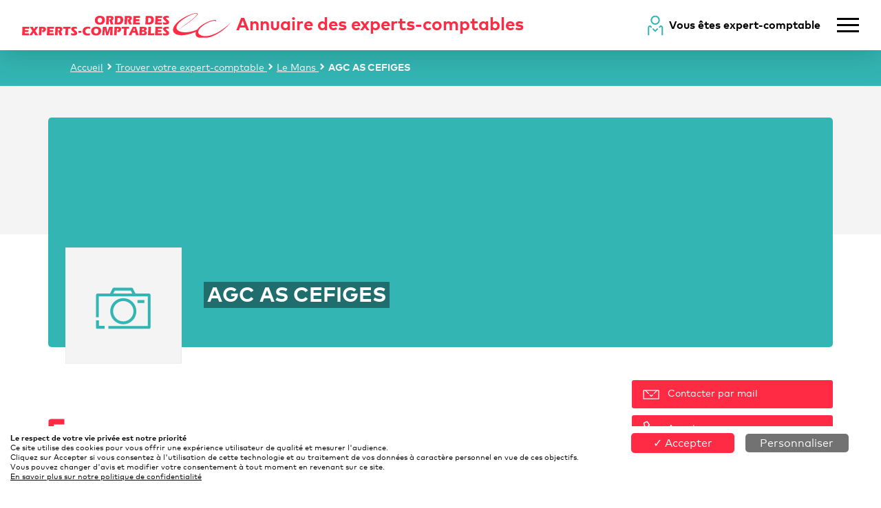

--- FILE ---
content_type: text/html; charset=UTF-8
request_url: https://annuaire.experts-comptables.org/expert-comptable/3470-agc-as-cefiges-le-mans-72009
body_size: 4650
content:
<!DOCTYPE html>
<html lang="fr">
    <head>
                    <meta charset="UTF-8">
            <meta name="viewport" content="width=device-width, initial-scale=1, shrink-to-fit=no">
            <meta name="description" content="AGC AS CEFIGES, retrouvez-nous à l’adresse suivante : BATIMENT CENTAURE NOVAXIS - 11 ALLEE DES GEMEAUX - BP 29029
72009 Le Mans. AGC AS CEFIGES, expert-comptable à Le Mans (72009).">            <title>AGC AS CEFIGES – Trouver un expert-comptable à Le Mans (72009)</title>
            <link rel="icon" type="image/png" sizes="192x192"  href="/favicon-192x192.png">
            <link rel="icon" type="image/png" sizes="32x32" href="/favicon-32x32.png">
            <link rel="icon" type="image/png" sizes="96x96" href="/favicon-96x96.png">
            <link rel="icon" type="image/png" sizes="16x16" href="/favicon-16x16.png">
                                <link rel="stylesheet" href="/build/app.516a32dc.css">
        
    
                        <script type="application/ld+json">
            {
                "@context": "https://schema.org",
                "@type": "BreadcrumbList",
                "itemListElement": [
                    {
                        "@type": "ListItem",
                        "position": 1,
                        "name": "Accueil",
                        "item": "https://annuaire.experts-comptables.org/"                    },
                        {
                            "@type": "ListItem",
                            "position": 2,
                            "name": "Trouver votre expert-comptable",
                            "item": "https://annuaire.experts-comptables.org/recherche"                        }
                    ,
                        {
                            "@type": "ListItem",
                            "position": 3,
                            "name": "Le Mans",
                            "item": "https://annuaire.experts-comptables.org/recherche/ville/le-mans"                        }
                    ,
                        {
                            "@type": "ListItem",
                            "position": 4,
                            "name": "AGC AS CEFIGES"                        }
                                    ]
            }
        </script>
    

    <script type="application/ld+json">
        {
            "@context": "https://schema.org",
            "@type": "Cabinet d’expertise-comptable",
            "image": [
                "https://annuaire.experts-comptables.org/build/images/content/cabinet-anonyme.aa87fff0.svg"
            ],
            "@id": "https://annuaire.experts-comptables.org/expert-comptable/3470-agc-as-cefiges-le-mans-72009",
            "name": "AGC AS CEFIGES",
            "address": {
                "@type": "PostalAddress",
                "streetAddress": "BATIMENT CENTAURE NOVAXIS - 11 ALLEE DES GEMEAUX - BP 29029",
                "addressLocality": "Le Mans",
                "postalCode": "72009",
                "addressCountry": "FR"
            },
                        "geo": {
                "@type": "GeoCoordinates",
                "latitude": 47.995584,
                "longitude": 0.188028
            },
                        "url": "https://annuaire.experts-comptables.org/expert-comptable/3470-agc-as-cefiges-le-mans-72009",
            "telephone": "02 43 52 03 00",
            "openingHoursSpecification": [
                            ]
        }
    </script>
    <link rel="canonical" href="https://annuaire.experts-comptables.org/expert-comptable/3470-agc-as-cefiges-le-mans-72009" />
    </head>
    <body>
            <div class="page-container page-cabinet" data-id="320000187001">
        <header>
    <div class="d-flex justify-content-between align-items-center -main">
        <a class="logo-link" href="/" title="Retour à l'accueil">
            <img class="img-fluid" alt="Logo Experts-Comptables Services" width="304" src="/build/images/content/logo-rouge.08c1dc8b.svg">
            <strong class="d-mobile-none">
                <span class="main-red">Annuaire des experts-comptables</span>
            </strong>
        </a>
        <div class="end d-flex align-items-center nav-kit-head">
                            <div class="d-desktop-block">
                    <div class="d-flex align-items-center">
                        <img alt="expert-comptable" src="/build/images/design/icon-se-connecter.5fe1386b.svg" class="mr-2"><strong><a title="Accéder à l'espace privé des experts-comptables" href="/espace-cabinets/tableau-bord">Vous êtes expert-comptable</a></strong>
                    </div>
                </div>
                        <img alt="menu principal" src="/build/images/design/menu-burger.ba451f99.svg" class="ml-4 cursor-hand" id="menu-toggle">
        </div>
    </div>
    <div class="d-none position-top-right" id="menu-list">
        <img alt="fermer le menu principal" src="/build/images/design/fermer-modal.dcf252e7.svg" class="position-top-right -icon cursor-hand" id="menu-close">
        <ul class="list-group">
                            <li class="list-group-item d-desktop-none"><img alt="expert-comptable" src="/build/images/design/icon-se-connecter.5fe1386b.svg" class="mr-2"><a title="Accéder à l'espace privé des experts-comptables" href="/espace-cabinets/tableau-bord">Vous êtes expert-comptable</a></li>
                                        <li class="list-group-item"><a href="/recherche" title="Aller vers Trouver votre expert-comptable">Trouver votre expert-comptable</a></li>
                            <li class="list-group-item"><a href="/page/cnoec" title="Aller vers Présentation de l&#039;Ordre">Présentation de l&#039;Ordre</a></li>
                    </ul>
    </div>
</header>
        <div class="navBar d-desktop-block margin-top-header">
    <div class="standard-flex main-body full-height">
        <span class="custom-breadcrumb">
            <a href="/" title="Retour à l'accueil">Accueil</a>
                            <svg class="page-level-icon white-icon">
                    <use xlink:href="/build/images/design/chevron-sprite.394f55f2.svg#chevron-droite"></use>
                </svg>
                <a href="https://annuaire.experts-comptables.org/recherche" title="Retour à Trouver votre expert-comptable">                Trouver votre expert-comptable                </a>                            <svg class="page-level-icon white-icon">
                    <use xlink:href="/build/images/design/chevron-sprite.394f55f2.svg#chevron-droite"></use>
                </svg>
                <a href="https://annuaire.experts-comptables.org/recherche/ville/le-mans" title="Retour à Le Mans">                Le Mans                </a>                            <svg class="page-level-icon white-icon">
                    <use xlink:href="/build/images/design/chevron-sprite.394f55f2.svg#chevron-droite"></use>
                </svg>
                                <strong>AGC AS CEFIGES</strong>                                    </span>
                                        <span class="goBack">
                    <svg class="go-back-icon white-icon mr-2"><use xlink:href="/build/images/design/chevron-sprite.394f55f2.svg#chevron-droite"></use></svg>
                        <a href="#" onclick="window.history.back();">Retour à la recherche</a>
                </span>
                                </div>
</div>

        <div class="banner-grey"></div>

        <div class="main-body">
            <div class="card-ctt" >
                <div class="quote">
                                    </div>

                <div class="info">
                    <img alt="AGC AS CEFIGES – Expert-comptable logo" class="logo" id="relativeTarget" src="/build/images/content/cabinet-anonyme.aa87fff0.svg">
                    <div class="d-flex info-grp" id="info-grp">
                        <h1 class="info-grp_firm-name">AGC AS CEFIGES</h1>
                                            </div>
                </div>
            </div>

            <div class="d-flex pt-5 main-aside">
                <div class="panel panel-addr" id="first-panel-mobile">
                    <div class="map map-addr" id="map-locations-mobile"
                         data-lat="47.995584" data-lon="0.188028"
                    ></div>
                    <span class="d-flex align-items-start -location">
                        <svg class="mr-3 primary-red-icon label-icon" width="23" height="23">
                            <title>Adresse</title>
                            <use xlink:href="/build/images/design/icon-lieu-sprite.be93487d.svg#icon-lieu"></use>
                        </svg>
                        <strong>BATIMENT CENTAURE NOVAXIS - 11 ALLEE DES GEMEAUX - BP 29029
72009 Le Mans</strong>
                    </span>
                </div><!-- map addr mobile only -->

                <div class="-main">
                    <div class="people">
                        <h2><strong>Les experts-comptables</strong> au sein du cabinet</h2>
                        <div class="row m-0 people-list">
                                                            <div class="d-flex p-block">
                                    <img alt="AGC AS CEFIGES – Expert-comptable membre" class="avatar" src="/build/images/content/anonyme.ad191e7f.jpg">
                                    <div class="info">
                                        <span class="text-uppercase">BRILLAND</span><br/>
                                        <span>FRANCK</span>
                                    </div>
                                </div>
                                                            <div class="d-flex p-block">
                                    <img alt="AGC AS CEFIGES – Expert-comptable membre" class="avatar" src="/build/images/content/anonyme.ad191e7f.jpg">
                                    <div class="info">
                                        <span class="text-uppercase">CAFFIERY</span><br/>
                                        <span>MARIE-ODILE</span>
                                    </div>
                                </div>
                                                    </div>
                    </div>

                                        
                    
                                            <div class="grey-panel">
                            <h3>
                                <svg class="primary-red-icon mr-2 mb-1" width="32" height="34">
                                    <title>
                                        Langues parlées
                                    </title>
                                    <use xlink:href="/build/images/design/cabinet-aside-sprite.b87f66bb.svg#icone-conversation"></use>
                                </svg>
                                <strong>
                                    Langues parlées
                                </strong>
                            </h3>
                            <div>
                                                                   Français
                                                            </div>
                        </div>
                                    </div><!-- main(left) end-->

                <div class="-aside">
                                            <div class="btn-red cursor-hand firm-contact" data-id="320000187001">
                            <svg class="icon icon-mail flex-shrink-0">
                                <title>Contacter par mail</title>
                                <use xlink:href="/build/images/design/contact-icons-sprite.7e44022e.svg#icone-mail"></use>
                            </svg>
                            <span class="d-mobile-none ml-2">Contacter par mail</span>
                        </div>
                                                                <div class="btn-red cursor-hand firm-phone" data-id="320000187001">
                            <svg class="icon icon-tel flex-shrink-0">
                                <title>Contacter par téléphone</title>
                                <use xlink:href="/build/images/design/contact-icons-sprite.7e44022e.svg#icone-tel"></use>
                            </svg>
                            <span class="d-mobile-none ml-2">Appeler</span>
                        </div>
                    
                    <div class="panel panel-addr panel-addr-desktop">
                        <span class="d-flex align-items-start mb-3">
                            <svg class="mr-2 primary-red-icon label-icon" width="16" height="16"><use xlink:href="/build/images/design/icon-lieu-sprite.be93487d.svg#icon-lieu"></use></svg>
                            <strong>BATIMENT CENTAURE NOVAXIS - 11 ALLEE DES GEMEAUX - BP 29029
72009 Le Mans</strong>
                        </span>
                        <div class="map map-addr" id="map-locations"
                             data-lat="47.995584" data-lon="0.188028"
                        ></div>
                    </div>
                </div>
            </div>
        </div>
        <footer>
    <div class="footer-row -responsive">
    <div class="d-flex -responsive">
        <div class="left-flex-column -logo-link mt-auto mb-auto">
            
            <img class="img-fluid" alt="Logo Experts-Comptables Services" width="304" src="/build/images/content/logo-rouge.08c1dc8b.svg">
        </div>

        <div class="d-flex flex-md-row flex-column -text-link">
                            <div class="mx-0 mx-md-4">
                    <div class="text-uppercase mt-4 mt-md-0 mb-2">Informations pratiques</div>
                                            <div><a href="javascript:tarteaucitron.userInterface.openPanel();" title="Aller vers Gestion des cookies">Gestion des cookies</a></div>
                                            <div><a href="https://www.experts-comptables.fr/aide" title="Aller vers Aide/contact" target="_blank">Aide/contact</a></div>
                                            <div><a href="https://extranet.experts-comptables.org/download/document/f05916de-a920-4ec7-933d-1411288eff28/pdf" title="Aller vers Mentions légales" target="_blank">Mentions légales</a></div>
                                            <div><a href="/page/politique-de-confidentialite" title="Aller vers Politique de confidentialité">Politique de confidentialité</a></div>
                                            <div><a href="/tous-les-cabinets-experts-comptables-par-region" title="Aller vers Cabinets par régions">Cabinets par régions</a></div>
                                    </div>
                    </div>
    </div>

        <div class="d-flex flex-column -social mt-3">
            <span class="">&copy;&nbsp;Ordre des Experts-Comptables 2020</span>
        </div>
    </div>
</footer>
    </div>

    <div class="backdrop d-none" id="mailForm"></div>
    <span id="to-top">
    <svg class="-icon black-icon ml-2">
        <use xlink:href="/build/images/design/fleche-sprite.16aa0fcc.svg#fleche-droite"></use>
    </svg>
</span>


                        <script>
                var matomoSiteUrl = 'https://matomo.experts-comptables.org/';
                var matomoSiteId = '14';
                var matomoConnectedUserId = '69702d43818e60.14360134';
                var policyUrl = '/page/mentions-legales';
            </script>
            <script type="text/javascript" src="/build/tarteaucitron/tarteaucitron.js"></script>
            <script src="/bundles/fosjsrouting/js/router.min.js"></script>
            <script src="/build/svg4everybody/svg4everybody.js"></script>
            <script>svg4everybody();</script>

            <script src="/build/runtime.d94b3b43.js"></script><script src="/build/1.a442b7ec.js"></script><script src="/build/0.39f967b8.js"></script><script src="/build/app.2737fa91.js"></script>
        
    <script src="/build/pages-cabinet.fc5a9390.js"></script>
    <script>
            </script>
    </body>
</html>


--- FILE ---
content_type: image/svg+xml
request_url: https://annuaire.experts-comptables.org/build/images/deco-haut-gauche-sprite.1b7c2c75.svg
body_size: 415
content:
<svg xmlns="http://www.w3.org/2000/svg" viewBox="0 0 23 24" width="23" height="24">
	<defs>
		<clipPath clipPathUnits="userSpaceOnUse" id="cp1">
			<path d="M-132 -957L348 -957L348 8203L-132 8203Z" />
		</clipPath>
	</defs>
	<style>
		tspan { white-space:pre }
		.shp0 { fill: #ff2b44 } 
	</style>
	<g id="home-mobile" clip-path="url(#cp1)">
		<g id="bloc réassurance">
			<g id="titre">
				<path id="Tracé 130" class="shp0" d="M11.18 8.41L11.19 8.41L19.64 8.41L23 8.41L23 5.05L23 5.04L23 4.49L23 0.58L9.6 0.58L3.36 0.58C1.51 0.58 0 2.1 0 3.94L0 20.61L0 20.61L0 23.97L3.36 23.97C3.36 23.97 3.36 23.97 3.36 23.97L3.91 23.97L7.83 23.97L7.83 8.41L11.18 8.41Z" />
			</g>
		</g>
	</g>
</svg>

--- FILE ---
content_type: image/svg+xml
request_url: https://annuaire.experts-comptables.org/build/images/design/menu-burger.ba451f99.svg
body_size: 355
content:
<svg xmlns="http://www.w3.org/2000/svg" viewBox="0 0 32 21" width="32" height="21">
	<defs>
		<clipPath clipPathUnits="userSpaceOnUse" id="cp1">
			<path d="M-428 -32L52 -32L52 9128L-428 9128Z" />
		</clipPath>
	</defs>
	<style>
		tspan { white-space:pre }
		.shp0 { fill: #000000 } 
	</style>
	<g id="home-mobile" clip-path="url(#cp1)">
		<g id="header">
			<g id="burger">
				<path id="Rectangle 90" class="shp0" d="M0 0L32 0L32 3L0 3L0 0Z" />
				<path id="Rectangle 91" class="shp0" d="M0 9L32 9L32 12L0 12L0 9Z" />
				<path id="Rectangle 178" class="shp0" d="M0 18L32 18L32 21L0 21L0 18Z" />
			</g>
		</g>
	</g>
</svg>